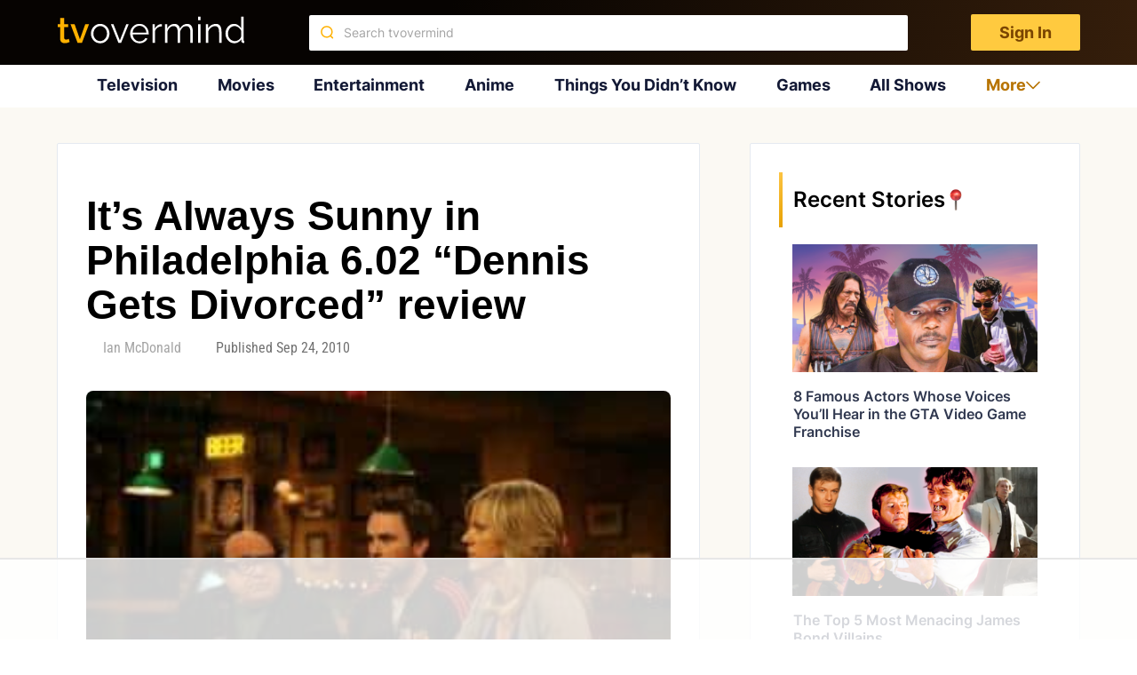

--- FILE ---
content_type: text/html
request_url: https://api.intentiq.com/profiles_engine/ProfilesEngineServlet?at=39&mi=10&dpi=743264634&pt=17&dpn=1&iiqidtype=2&iiqpcid=6b00f2a0-b28f-4045-8cc4-fff056b22abc&iiqpciddate=1762165275041&pcid=6b00f2a0-b28f-4045-8cc4-fff056b22abc&idtype=3&gdpr=0&japs=false&jaesc=0&jafc=0&jaensc=0&jsver=0.29&testGroup=U&source=pbjs&vrref=https%3A%2F%2Ftvovermind.com
body_size: 57
content:
{"abPercentage":95,"adt":1,"ct":2,"isOptedOut":false,"data":{"eids":[]},"dbsaved":"false","ls":false,"cttl":86400000,"abTestUuid":"6b00f2a0-b28f-4045-8cc4-fff056b22abc","tc":41,"sid":1980738901}

--- FILE ---
content_type: text/plain
request_url: https://rtb.openx.net/openrtbb/prebidjs
body_size: -221
content:
{"id":"158c67e1-2c1d-4871-a02e-1dccb43d4b59","nbr":0}

--- FILE ---
content_type: text/plain
request_url: https://rtb.openx.net/openrtbb/prebidjs
body_size: -221
content:
{"id":"325ec1b9-7a87-4ac8-b5d8-76ae8e7e6a8e","nbr":0}

--- FILE ---
content_type: text/plain; charset=utf-8
request_url: https://ads.adthrive.com/http-api/cv2
body_size: 2916
content:
{"om":["0hrhffby","0htnz7sw","0i2rwd3u","0sm4lr19","0xcbywyu","10ua7afe","11142692","11509281","11832242","1185:1609949675","11896988","12001840","12017760","16_512741735","176_CR52092958","1d7aiqz3","1t5itjys","2249:642903151","2249:682820008","2249:682821012","2307:0hrhffby","2307:62zcujrg","2307:9h0epq5a","2307:bncmk4g0","2307:kcvkxqlw","2307:xlkrlre2","2409_15064_70_73606396","2409_15064_70_80300206","2409_15064_70_81051007","2409_15064_70_81082285","2409_15064_70_81213781","2409_15064_70_81213919","2409_15064_70_82546336","2409_15064_70_82546341","2409_15064_70_84547042","2409_25495_176_CR52092920","2409_25495_176_CR52092923","2409_25495_176_CR52092954","2409_25495_176_CR52092958","2409_25495_176_CR52092959","25","2676:81213941","2715_9888_524012","29257601","29459602","29_683425198","2h25q0qv","2lsoobnk","2xu9ksr7","304wpk0o","32327365","33604463","3490:CR52092954","3490:CR52133976","3658_15113_T25401120","3658_151643_f18cad75","3658_151643_hk2nsy6j","3658_151643_pqn44nv6","3658_151643_spv5lpyq","3658_15173_62zcujrg","3658_21920_wqyy68qb","3658_22070_24fdn8mz","3658_240637_snc34qp9","3658_603667_47qb4hmk","3658_979603_T25453539","3n588bx4","3nhww7ef","3pxl9zud","3uypazzl","3xh2cwy9","40082698","47qb4hmk","48514685","49176617","4gommj7d","4oi1ch8o","4ybbgsqx","50485085","51372410","518972","52pmq4wa","5316_139700_02b5ce7f-cc66-4db4-9af4-fd96879e8806","5316_139700_088c4e6e-2355-4ccf-b6dd-c333f5f5b0a4","5316_139700_19c74b26-01be-4e3d-a8c9-e0dc0ebb25d4","5316_139700_19dafd0a-3018-4fd1-b54d-a8afbe20c48d","5316_139700_64cb46a9-b64f-4e5f-83c5-1d655d6c5fa1","5316_139700_67a43400-94f1-4c61-b9dc-a055b94f9f79","5316_139700_7ce0bb20-0ff2-4ce4-bf55-611e87bd9f5f","5316_139700_d06badb1-b2fd-464a-8724-07f8b0f2e8a4","53v6aquw","54639987","54640004","54779847","5510:1ii7evv7","5510:2h25q0qv","5510:3uypazzl","5510:gahrb7ea","5510:i43t86yi","5510:kndz56z6","5510:ms9nn2og","5510:rcue9ik0","5510:tjrk1rop","55116647","55693405","55736227","558_93_3xh2cwy9","558_93_h8r9awvj","558_93_k9e1di44","558_93_n1khq124","558_93_u3i8n6ef","55965333","56124956","58240252","58853467","59780461","59835238","5nzbsyta","603485497","605367461","60879473","61259849","61259860","61259888","61259901","61259903","61259904","61259906","61365753","614104458","614106261","61421009","61444664","61595094","619641621","619765960","62zcujrg","654681878","656564505","659216891404","670460055","680597458938","680_99480_605367463","680_99480_614105094","680_99480_614105105","680_99480_614105109","681102602","681102614","681102619","685302985","685303074","688061742","688064625","688070999","688078501","6a15y999","6horao0p","6nu2tlj3","6vpe2osp","70_79804912","70_80300201","70_81051176","70_81213786","70_81213919","70_81213942","70_81213984","70_81213987","70_82546343","70_83147184","70_84547045","73ja3cq8","7488qws5","7618517","76_706fd26b-d226-448f-9608-e83c0b9419d1","77109860","78074488","78074533","78936100","78936116","78936117","78936122","7942361","7942362","7961183","79634647","7972225","7ecjlsu3","7p5vvwjx","7x01il30","8018152","81051191","81213781","81213786","81213987","81387630","81587382","81587869","82070324","82546365","83554252","83554259","83554261","83554268","83554271","83554274","83554325","8382397w","84111749","84111750","84459727","84538593","84547025","84547125","84702390","85049661","85049662","85108681","85158968","87h5fz9v","8w4klwi4","9057/0328842c8f1d017570ede5c97267f40d","9057/447dea6c3594d370ccdc535b16c2c561","957a8vwr","97gkbuew","9jthdrjt","9lxdy59h","ag9mvrsv","avdr1964","bg9z2q8f","bhnphbfu","bncmk4g0","cr-9cqtwi1vtdrhwz","cr-9cqtwi1vterhwz","cr-9cqtwi1vtfrhwz","cr-9cqtwi1vuarhx5","crfq76b7","d3pu0fw0","de66hk0y","dj6ykhal","dk55sjn6","dpjydwun","e387kvc2","ekc2b4v4","elzxopvy","fgqkluab","fxcpg5qg","gcopm881","gsj0yibj","h0o0ado4","h70lxgbz","h7eught8","hk2nsy6j","i43t86yi","ib1o62yz","id2edyhf","j96ecp1l","jb75l2ds","jccegziu","jy61oxfj","k9e1di44","kbapdg4y","kf4pgk8u","khrc9fv4","kk5768bd","kw3oecb3","kz6zmwva","l2s786m6","l5dp15o1","la6qtkxc","lv66eea6","mdm0jvsm","mm6vlxkn","ms9nn2og","mz1h6l9z","n1khq124","n4n5pgtz","ns6i2m3u","o2pr35pd","o92tobh2","oj4t4l02","pqn44nv6","pqxeox1i","psrn0dap","putxgaxx","qqdvsvih","qvymc7o8","r1rjcvrd","r5uq7eq9","ra0u0u4h","rcue9ik0","ri68kvpr","rmccapeb","rpji53x6","s5gryn6u","s9l8fo74","sjjqrcrc","snc34qp9","spv5lpyq","t2sszf97","tjrk1rop","u3i8n6ef","u5p4xjy9","v6q20354","v945wwim","vskc074q","w0nccmi6","w8s3yry7","wfqgu54f","wq5j4s9t","wqyy68qb","xfs99vfh","xlkrlre2","y89szs78","y9d3er81","y9fmmtub","yu3nw2pc","yy17fykk","ztkpbpft","zvfjb0vm"],"pmp":[],"adomains":["1md.org","a4g.com","about.bugmd.com","acelauncher.com","adameve.com","adelion.com","adp3.net","advenuedsp.com","aibidauction.com","aibidsrv.com","akusoli.com","allofmpls.org","arkeero.net","ato.mx","avazutracking.net","avid-ad-server.com","avid-adserver.com","avidadserver.com","aztracking.net","bc-sys.com","bcc-ads.com","bidderrtb.com","bidscube.com","bizzclick.com","bkserving.com","bksn.se","brightmountainads.com","bucksense.io","bugmd.com","ca.iqos.com","capitaloneshopping.com","cdn.dsptr.com","clarifion.com","cotosen.com","cs.money","cwkuki.com","dallasnews.com","dcntr-ads.com","decenterads.com","derila-ergo.com","dhgate.com","dhs.gov","digitaladsystems.com","displate.com","doyour.bid","dspbox.io","envisionx.co","ezmob.com","fmlabsonline.com","g123.jp","g2trk.com","gadmobe.com","getbugmd.com","goodtoknowthis.com","gov.il","guard.io","hero-wars.com","holts.com","howto5.io","ice.gov","imprdom.com","justanswer.com","liverrenew.com","longhornsnuff.com","lovehoney.com","lowerjointpain.com","lymphsystemsupport.com","media-servers.net","medimops.de","miniretornaveis.com","mobuppsrtb.com","motionspots.com","mygrizzly.com","myrocky.ca","national-lottery.co.uk","nbliver360.com","ndc.ajillionmax.com","niutux.com","nordicspirit.co.uk","notify.nuviad.com","notify.oxonux.com","own-imp.vrtzads.com","paperela.com","parasiterelief.com","peta.org","pfm.ninja","pixel.metanetwork.mobi","pixel.valo.ai","plannedparenthood.org","plf1.net","plt7.com","pltfrm.click","printwithwave.co","privacymodeweb.com","rangeusa.com","readywind.com","reklambids.com","ri.psdwc.com","rtb-adeclipse.io","rtb-direct.com","rtb.adx1.com","rtb.kds.media","rtb.reklambid.com","rtb.reklamdsp.com","rtb.rklmstr.com","rtbadtrading.com","rtbsbengine.com","rtbtradein.com","saba.com.mx","securevid.co","servedby.revive-adserver.net","shift.com","smrt-view.com","swissklip.com","taboola.com","tel-aviv.gov.il","temu.com","theoceanac.com","track-bid.com","trackingintegral.com","trading-rtbg.com","trkbid.com","truthfinder.com","unoadsrv.com","usconcealedcarry.com","uuidksinc.net","vabilitytech.com","vashoot.com","vegogarden.com","viewtemplates.com","votervoice.net","vuse.com","waardex.com","wapstart.ru","wdc.go2trk.com","weareplannedparenthood.org","webtradingspot.com","xapads.com","xiaflex.com","yourchamilia.com"]}

--- FILE ---
content_type: text/plain
request_url: https://rtb.openx.net/openrtbb/prebidjs
body_size: -221
content:
{"id":"9a60e136-2881-4fa5-8fe2-2d77e7bac405","nbr":0}

--- FILE ---
content_type: application/javascript; charset=utf-8
request_url: https://fundingchoicesmessages.google.com/f/AGSKWxUcmDoA1ClTpT3-TM_3JMffjGCVcxQ3cqkdglsdI2iOaOzDGK3ydBtoAnRD35ACi_f-RoA7cC8JVVrg7bVlqigsG-VDcrqopkp4KmDHjzQ1Jyf78pIhkkzOT5u0MOxcVXEhFVeO7ua1SdV3ScIlJuZ2jPQOPTD4fx84-0_3YtAeyu4agmTRW9b-_tdf/_/html/ad./adsheader./oas_mjx./ad11c./ad-blocker.js
body_size: -1281
content:
window['9f5c00c3-55b8-4e5b-9b30-11f37d21215f'] = true;

--- FILE ---
content_type: text/plain
request_url: https://rtb.openx.net/openrtbb/prebidjs
body_size: -84
content:
{"id":"5ed3f1e6-3f16-423a-a9f7-4abae664be09","nbr":0}

--- FILE ---
content_type: text/plain; charset=UTF-8
request_url: https://at.teads.tv/fpc?analytics_tag_id=PUB_17002&tfpvi=&gdpr_consent=&gdpr_status=22&gdpr_reason=220&ccpa_consent=&sv=prebid-v1
body_size: 56
content:
MmU1MWZjNjEtZDdiYi00MmQ1LTgwNDktZWI0Yjg0YzdkY2Y2IzctOA==

--- FILE ---
content_type: text/plain
request_url: https://rtb.openx.net/openrtbb/prebidjs
body_size: -221
content:
{"id":"0ce0ec1d-121c-427b-9cda-68b04b295604","nbr":0}

--- FILE ---
content_type: text/plain
request_url: https://rtb.openx.net/openrtbb/prebidjs
body_size: -221
content:
{"id":"6942eefd-bb3f-40e5-8099-9f2b225066f1","nbr":0}

--- FILE ---
content_type: text/plain
request_url: https://rtb.openx.net/openrtbb/prebidjs
body_size: -221
content:
{"id":"145272fc-d7a3-41a7-b6e8-d15a9a2cdd4a","nbr":0}